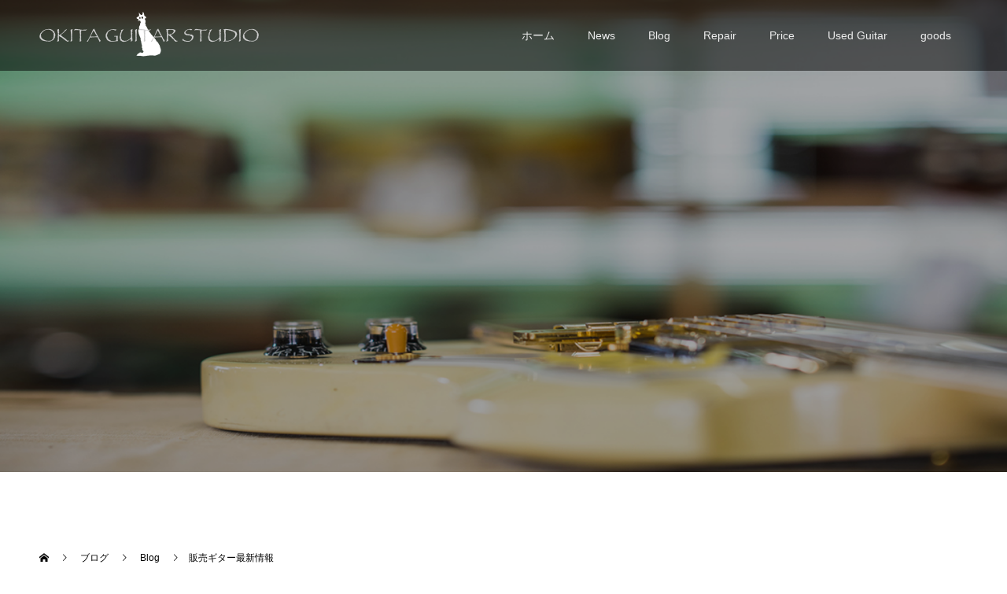

--- FILE ---
content_type: text/html; charset=UTF-8
request_url: http://ogs.guitars/blog/%E8%B2%A9%E5%A3%B2%E3%82%AE%E3%82%BF%E3%83%BC%E6%9C%80%E6%96%B0%E6%83%85%E5%A0%B1.html
body_size: 6964
content:
<!doctype html>
<html lang="ja" prefix="og: http://ogp.me/ns#">
<head>
<meta charset="UTF-8">
<meta name="viewport" content="width=device-width, initial-scale=1">
<meta name="description" content="こんにちは！いきなり寒くなりました。今年はどんな冬になるのでしょうか。どんな状況でもギターを弾くことを楽しみながら過ごしたいですね。">
<title>販売ギター最新情報 &#8211; 沖田ギター工房</title>
<meta name='robots' content='max-image-preview:large' />
<link rel='dns-prefetch' href='//s.w.org' />
<link rel="alternate" type="application/rss+xml" title="沖田ギター工房 &raquo; フィード" href="http://ogs.guitars/feed" />
<link rel="alternate" type="application/rss+xml" title="沖田ギター工房 &raquo; コメントフィード" href="http://ogs.guitars/comments/feed" />
<!-- This site uses the Google Analytics by MonsterInsights plugin v7.10.1 - Using Analytics tracking - https://www.monsterinsights.com/ -->
<!-- Note: MonsterInsights is not currently configured on this site. The site owner needs to authenticate with Google Analytics in the MonsterInsights settings panel. -->
<!-- No UA code set -->
<!-- / Google Analytics by MonsterInsights -->
<link rel='stylesheet' id='wp-block-library-css'  href='http://ogs.guitars/wp-includes/css/dist/block-library/style.min.css?ver=5.8.12' type='text/css' media='all' />
<link rel='stylesheet' id='switch-style-css'  href='http://ogs.guitars/wp-content/themes/switch_tcd063/style.css?ver=1.3' type='text/css' media='all' />
<script type='text/javascript' src='http://ogs.guitars/wp-includes/js/jquery/jquery.min.js?ver=3.6.0' id='jquery-core-js'></script>
<script type='text/javascript' src='http://ogs.guitars/wp-includes/js/jquery/jquery-migrate.min.js?ver=3.3.2' id='jquery-migrate-js'></script>
<link rel="https://api.w.org/" href="http://ogs.guitars/wp-json/" /><link rel="alternate" type="application/json" href="http://ogs.guitars/wp-json/wp/v2/posts/1728" /><link rel="canonical" href="http://ogs.guitars/blog/%e8%b2%a9%e5%a3%b2%e3%82%ae%e3%82%bf%e3%83%bc%e6%9c%80%e6%96%b0%e6%83%85%e5%a0%b1.html" />
<link rel='shortlink' href='http://ogs.guitars/?p=1728' />
<link rel="alternate" type="application/json+oembed" href="http://ogs.guitars/wp-json/oembed/1.0/embed?url=http%3A%2F%2Fogs.guitars%2Fblog%2F%25e8%25b2%25a9%25e5%25a3%25b2%25e3%2582%25ae%25e3%2582%25bf%25e3%2583%25bc%25e6%259c%2580%25e6%2596%25b0%25e6%2583%2585%25e5%25a0%25b1.html" />
<link rel="alternate" type="text/xml+oembed" href="http://ogs.guitars/wp-json/oembed/1.0/embed?url=http%3A%2F%2Fogs.guitars%2Fblog%2F%25e8%25b2%25a9%25e5%25a3%25b2%25e3%2582%25ae%25e3%2582%25bf%25e3%2583%25bc%25e6%259c%2580%25e6%2596%25b0%25e6%2583%2585%25e5%25a0%25b1.html&#038;format=xml" />
<link rel="shortcut icon" href="http://ogs.guitars/wp-content/uploads/2019/07/icon.png">
<style>
.c-comment__form-submit:hover,.p-cb__item-btn a,.c-pw__btn,.p-readmore__btn,.p-pager span,.p-page-links a,.p-pagetop,.p-widget__title,.p-entry__meta,.p-headline,.p-article06__cat,.p-nav02__item-upper,.p-page-header__title,.p-plan__title,.p-btn{background: #000000}.c-pw__btn:hover,.p-cb__item-btn a:hover,.p-pagetop:focus,.p-pagetop:hover,.p-readmore__btn:hover,.p-page-links > span,.p-page-links a:hover,.p-pager a:hover,.p-entry__meta a:hover,.p-article06__cat:hover,.p-interview__cat:hover,.p-nav02__item-upper:hover,.p-btn:hover{background: #442602}.p-archive-header__title,.p-article01__title a:hover,.p-article01__cat a:hover,.p-article04__title a:hover,.p-faq__cat,.p-faq__list dt:hover,.p-triangle,.p-article06__title a:hover,.p-interview__faq dt,.p-nav02__item-lower:hover .p-nav02__item-title,.p-article07 a:hover,.p-article07__title,.p-block01__title,.p-block01__lower-title,.p-block02__item-title,.p-block03__item-title,.p-block04__title,.p-index-content02__title,.p-article09 a:hover .p-article09__title,.p-index-content06__title,.p-plan-table01__price,.p-plan__catch,.p-plan__notice-title,.p-spec__title{color: #442602}.p-entry__body a{color: #442602}body{font-family: "Segoe UI", Verdana, "游ゴシック", YuGothic, "Hiragino Kaku Gothic ProN", Meiryo, sans-serif}.c-logo,.p-page-header__title,.p-page-header__desc,.p-archive-header__title,.p-faq__cat,.p-interview__title,.p-footer-link__title,.p-block01__title,.p-block04__title,.p-index-content02__title,.p-headline02__title,.p-index-content01__title,.p-index-content06__title,.p-index-content07__title,.p-index-content09__title,.p-plan__title,.p-plan__catch,.p-header-content__title,.p-spec__title{font-family: "Times New Roman", "游明朝", "Yu Mincho", "游明朝体", "YuMincho", "ヒラギノ明朝 Pro W3", "Hiragino Mincho Pro", "HiraMinProN-W3", "HGS明朝E", "ＭＳ Ｐ明朝", "MS PMincho", serif; font-weight: 500}.p-page-header__title{transition-delay: 3s}.p-hover-effect--type1:hover img{-webkit-transform: scale(1.2);transform: scale(1.2)}.l-header{background: rgba(0, 0, 0, 0.500000)}.l-header--fixed.is-active{background: rgba(0, 0, 0, 1.000000)}.p-menu-btn{color: #ededed}.p-global-nav > ul > li > a{color: #ededed}.p-global-nav > ul > li > a:hover{color: #9e5422}.p-global-nav .sub-menu a{background: #000000;color: #ffffff}.p-global-nav .sub-menu a:hover{background: #442606;color: #ffffff}.p-global-nav .menu-item-has-children > a > .p-global-nav__toggle::before{border-color: #ededed}.p-footer-link{background-image: url(http://ogs.guitars/wp-content/uploads/2019/07/switch-image_1450x500.gif)}.p-footer-link::before{background: rgba(0,0,0, 0.300000)}.p-info{background: #ffffff;color: #000000}.p-info__logo{font-size: 25px}.p-footer-nav{background: #f5f5f5;color: #000000}.p-footer-nav a{color: #000000}.p-footer-nav a:hover{color: #442602}.p-copyright{background: #000000}.p-page-header::before{background: rgba(0, 0, 0, 0.3)}.p-page-header__desc{color: #ffffff;font-size: 40px}.p-entry__title{font-size: 30px}.p-entry__body{font-size: 16px}@media screen and (max-width: 1199px) {.l-header{background: #000000}.l-header--fixed.is-active{background: #000000}.p-global-nav{background: rgba(0,0,0, 0.6)}.p-global-nav > ul > li > a,.p-global-nav > ul > li > a:hover,.p-global-nav a,.p-global-nav a:hover,.p-global-nav .sub-menu a,.p-global-nav .sub-menu a:hover{color: #ffffff!important}.p-global-nav .menu-item-has-children > a > .sub-menu-toggle::before{border-color: #ffffff}}@media screen and (max-width: 767px) {.p-page-header__desc{font-size: 18px}.p-entry__title{font-size: 20px}.p-entry__body{font-size: 14px}}.c-load--type1 { border: 3px solid rgba(0, 0, 0, 0.2); border-top-color: #000000; }
.single .l-secondary { display: none; }
.single .l-primary { width: 100%; }</style>
</head>
<body class="post-template-default single single-post postid-1728 single-format-standard">
  <div id="site_loader_overlay">
  <div id="site_loader_animation" class="c-load--type1">
      </div>
</div>
<header id="js-header" class="l-header">
  <div class="l-header__inner l-inner">
    <div class="l-header__logo c-logo c-logo--retina">
    <a href="http://ogs.guitars/">
    <img src="http://ogs.guitars/wp-content/uploads/2019/07/logo_test2.png" alt="沖田ギター工房">
  </a>
  </div>
    <button id="js-menu-btn" class="p-menu-btn c-menu-btn"></button>
    <nav id="js-global-nav" class="p-global-nav"><ul id="menu-headermenu" class="menu"><li id="menu-item-1372" class="menu-item menu-item-type-custom menu-item-object-custom menu-item-home menu-item-1372"><a href="http://ogs.guitars/">ホーム<span class="p-global-nav__toggle"></span></a></li>
<li id="menu-item-1503" class="menu-item menu-item-type-post_type_archive menu-item-object-news menu-item-1503"><a href="http://ogs.guitars/news">News<span class="p-global-nav__toggle"></span></a></li>
<li id="menu-item-1318" class="menu-item menu-item-type-taxonomy menu-item-object-category current-post-ancestor current-menu-parent current-post-parent menu-item-1318"><a href="http://ogs.guitars/category/blog">Blog<span class="p-global-nav__toggle"></span></a></li>
<li id="menu-item-1374" class="menu-item menu-item-type-post_type menu-item-object-page menu-item-1374"><a href="http://ogs.guitars/guitar-repair">Repair<span class="p-global-nav__toggle"></span></a></li>
<li id="menu-item-1373" class="menu-item menu-item-type-post_type menu-item-object-page menu-item-1373"><a href="http://ogs.guitars/charge">Price<span class="p-global-nav__toggle"></span></a></li>
<li id="menu-item-1509" class="menu-item menu-item-type-custom menu-item-object-custom menu-item-1509"><a href="https://www.digimart.net/search?shopNo=5018">Used Guitar<span class="p-global-nav__toggle"></span></a></li>
<li id="menu-item-1430" class="menu-item menu-item-type-post_type menu-item-object-page menu-item-1430"><a href="http://ogs.guitars/goods">goods<span class="p-global-nav__toggle"></span></a></li>
</ul></nav>  </div>
</header>
<main class="l-main">
    <header id="js-page-header" class="p-page-header">
        <div class="p-page-header__title">BLOG</div>
        <div class="p-page-header__inner l-inner">
      <p id="js-page-header__desc" class="p-page-header__desc"><span>沖田ギター工房BLOG</span></p>
    </div>
    <div id="js-page-header__img" class="p-page-header__img p-page-header__img--type1">
      <img src="http://ogs.guitars/wp-content/uploads/2019/07/画像1450x600_BLOG.jpg" alt="">
    </div>
  </header>
  <ol class="p-breadcrumb c-breadcrumb l-inner" itemscope="" itemtype="http://schema.org/BreadcrumbList">
<li class="p-breadcrumb__item c-breadcrumb__item c-breadcrumb__item--home" itemprop="itemListElement" itemscope="" itemtype="http://schema.org/ListItem">
<a href="http://ogs.guitars/" itemscope="" itemtype="http://schema.org/Thing" itemprop="item">
<span itemprop="name">HOME</span>
</a>
<meta itemprop="position" content="1">
</li>
<li class="p-breadcrumb__item c-breadcrumb__item" itemprop="itemListElement" itemscope="" itemtype="http://schema.org/ListItem">
<a href="http://ogs.guitars" itemscope="" itemtype="http://schema.org/Thing" itemprop="item">
<span itemprop="name">ブログ</span>
</a>
<meta itemprop="position" content="2">
</li>
<li class="p-breadcrumb__item c-breadcrumb__item" itemprop="itemListElement" itemscope="" itemtype="http://schema.org/ListItem">
<a href="http://ogs.guitars/category/blog" itemscope="" itemtype="http://schema.org/Thing" itemprop="item">
<span itemprop="name">Blog</span>
</a>
<meta itemprop="position" content="3">
</li>
<li class="p-breadcrumb__item c-breadcrumb__item">販売ギター最新情報</li>
</ol>
  <div class="l-contents l-inner">
    <div class="l-primary">
      			<article class="p-entry">
        <div class="p-entry__inner">
                    <div class="p-triangle p-triangle--no-padding p-triangle--grey">
            <time class="p-date" datetime="2020-10-08">
                            <span class="p-date__month">OCT</span>
                            <span class="p-date__day">08</span>
              2020            </time>
          </div>
          				  <figure class="p-entry__img">
            <img width="1180" height="430" src="http://ogs.guitars/wp-content/uploads/2019/07/画像1180x430_Shibuya-1.jpg" class="attachment-full size-full wp-post-image" alt="" loading="lazy" srcset="http://ogs.guitars/wp-content/uploads/2019/07/画像1180x430_Shibuya-1.jpg 1180w, http://ogs.guitars/wp-content/uploads/2019/07/画像1180x430_Shibuya-1-600x219.jpg 600w, http://ogs.guitars/wp-content/uploads/2019/07/画像1180x430_Shibuya-1-768x280.jpg 768w" sizes="(max-width: 1180px) 100vw, 1180px" />          </figure>
			    <header class="p-entry__header">
                        <p class="p-entry__meta">
              <a href="http://ogs.guitars/category/blog">Blog</a>
            </p>
                        <h1 class="p-entry__title">販売ギター最新情報</h1>
				  </header>
          <div class="p-entry__body">
          
<p>こんにちは！いきなり寒くなりました。</p>



<p>今年はどんな冬になるのでしょうか。</p>



<p>どんな状況でもギターを弾くことを楽しみながら過ごしたいですね。</p>



<p></p>



<p>ギター販売サイトのデジマートでは、様々なモデルの中古ギターやウクレレを取り扱っております。</p>



<p>入荷後すぐに売れてしまうものや、価値あるモデルなど幅広く取り揃えております！</p>



<p>試奏動画を載せているものもありますのでぜひご覧ください。</p>



<p>ご質問等もお受けいたします。</p>



<p></p>



<p>▼▼沖田ギター工房渋谷店デジマート▼▼</p>



<p><a href="https://www.digimart.net/shop/5018/">https://www.digimart.net/shop/5018/</a></p>



<p></p>
          </div>
          			<ul class="p-entry__share c-share u-clearfix c-share--sm c-share--color">
				<li class="c-share__btn c-share__btn--twitter">
			    <a href="http://twitter.com/share?text=%E8%B2%A9%E5%A3%B2%E3%82%AE%E3%82%BF%E3%83%BC%E6%9C%80%E6%96%B0%E6%83%85%E5%A0%B1&url=http%3A%2F%2Fogs.guitars%2Fblog%2F%25e8%25b2%25a9%25e5%25a3%25b2%25e3%2582%25ae%25e3%2582%25bf%25e3%2583%25bc%25e6%259c%2580%25e6%2596%25b0%25e6%2583%2585%25e5%25a0%25b1.html&via=Okita_gs&tw_p=tweetbutton&related=Okita_gs"  onclick="javascript:window.open(this.href, '', 'menubar=no,toolbar=no,resizable=yes,scrollbars=yes,height=400,width=600');return false;">
			     	<i class="c-share__icn c-share__icn--twitter"></i>
			      <span class="c-share__title">Tweet</span>
			   	</a>
			   </li>
			    <li class="c-share__btn c-share__btn--facebook">
			    	<a href="//www.facebook.com/sharer/sharer.php?u=http://ogs.guitars/blog/%e8%b2%a9%e5%a3%b2%e3%82%ae%e3%82%bf%e3%83%bc%e6%9c%80%e6%96%b0%e6%83%85%e5%a0%b1.html&amp;t=%E8%B2%A9%E5%A3%B2%E3%82%AE%E3%82%BF%E3%83%BC%E6%9C%80%E6%96%B0%E6%83%85%E5%A0%B1" rel="nofollow" target="_blank">
			      	<i class="c-share__icn c-share__icn--facebook"></i>
			        <span class="c-share__title">Share</span>
			      </a>
			    </li>
			</ul>
          				  <ul class="p-entry__meta-box c-meta-box u-clearfix">
				  	<li class="c-meta-box__item c-meta-box__item--author">投稿者: <a href="http://ogs.guitars/author/okita-g" title="okita-g の投稿" rel="author">okita-g</a></li><li class="c-meta-box__item c-meta-box__item--category"><a href="http://ogs.guitars/category/blog" rel="category tag">Blog</a>, <a href="http://ogs.guitars/category/blog/%e6%9c%ac%e5%ba%97" rel="category tag">本店</a>, <a href="http://ogs.guitars/category/blog/%e6%b8%8b%e8%b0%b7%e5%ba%97" rel="category tag">渋谷店</a></li><li class="c-meta-box__item c-meta-box__item--comment">コメント: <a href="#comment_headline">0</a></li>				  </ul>
				            			    <ul class="p-nav01 c-nav01 u-clearfix">
			    	<li class="p-nav01__item--prev p-nav01__item c-nav01__item c-nav01__item--prev"><a href="http://ogs.guitars/blog/%e6%b8%8b%e8%b0%b7%e5%ba%97%e3%81%ae%e3%81%94%e6%a1%88%e5%86%85%ef%bc%81.html" data-prev="前の記事"><span>渋谷店のご案内！</span></a></li>
			    	<li class="p-nav01__item--next p-nav01__item c-nav01__item c-nav01__item--next"><a href="http://ogs.guitars/blog/%e6%b8%8b%e8%b0%b7%e5%ba%97%e3%80%81%e6%98%8e%e6%97%a5%e3%81%ae%e5%96%b6%e6%a5%ad%e3%81%ab%e9%96%a2%e3%81%97%e3%81%a6%e3%81%ae%e3%81%94%e6%a1%88%e5%86%85%e3%81%a7%e3%81%99%ef%bc%81.html" data-next="次の記事"><span>渋谷店、明日の営業に関してのご案内...</span></a></li>
			    </ul>
                  </div>
      </article>
            <div class="c-comment">
	<ul id="js-comment__tab" class="c-comment__tab u-clearfix">
		  	<li class="c-comment__tab-item is-active"><p>コメント ( 0 )</p></li>
    <li class="c-comment__tab-item"><p>トラックバックは利用できません。</p></li>
			</ul>
  <div id="js-comment-area">
  	<ol id="comments" class="c-comment__list">
						<li class="c-comment__list-item">
      	<div class="c-comment__item-body"><p>この記事へのコメントはありません。</p></div>
      </li>
					</ol>
	</div>
	</div>
      			<section>
			 	<h2 class="p-headline">関連記事</h2>
			 	<div class="p-entry__related">
                    <article class="p-entry__related-item p-article01">
            <a class="p-article01__img p-hover-effect--type1" href="http://ogs.guitars/news/%e3%83%94%e3%83%a9%e3%83%9f%e3%83%83%e3%83%89%e5%bc%a6%e3%81%8c%e5%85%a5%e8%8d%b7%e3%81%84%e3%81%9f%e3%81%97%e3%81%be%e3%81%97%e3%81%9f%ef%bc%81.html">
              <img src="http://ogs.guitars/wp-content/themes/switch_tcd063/assets/images/590x380.gif" alt="">
            </a>
            <div class="p-article01__content">
              <h3 class="p-article01__title">
              <a href="http://ogs.guitars/news/%e3%83%94%e3%83%a9%e3%83%9f%e3%83%83%e3%83%89%e5%bc%a6%e3%81%8c%e5%85%a5%e8%8d%b7%e3%81%84%e3%81%9f%e3%81%97%e3%81%be%e3%81%97%e3%81%9f%ef%bc%81.html">ピラミッド弦が入荷いたしました！</a>
              </h3>
            </div>
          </article>
                    <article class="p-entry__related-item p-article01">
            <a class="p-article01__img p-hover-effect--type1" href="http://ogs.guitars/blog/the-kasuga-m-75.html">
              <img width="590" height="380" src="http://ogs.guitars/wp-content/uploads/2021/11/1057e8aac08c930b661ff30a1d1e73b016904e-590x380.jpg" class="attachment-size1 size-size1 wp-post-image" alt="" loading="lazy" srcset="http://ogs.guitars/wp-content/uploads/2021/11/1057e8aac08c930b661ff30a1d1e73b016904e-590x380.jpg 590w, http://ogs.guitars/wp-content/uploads/2021/11/1057e8aac08c930b661ff30a1d1e73b016904e-740x476.jpg 740w" sizes="(max-width: 590px) 100vw, 590px" />            </a>
            <div class="p-article01__content">
              <h3 class="p-article01__title">
              <a href="http://ogs.guitars/blog/the-kasuga-m-75.html">The Kasuga M-75入荷！！</a>
              </h3>
            </div>
          </article>
                    <article class="p-entry__related-item p-article01">
            <a class="p-article01__img p-hover-effect--type1" href="http://ogs.guitars/blog/t%e3%82%b7%e3%83%a3%e3%83%84%e3%81%ae%e5%ad%a3%e7%af%80%ef%bc%81.html">
              <img width="570" height="370" src="http://ogs.guitars/wp-content/uploads/2019/07/画像570x370goods2.jpg" class="attachment-size1 size-size1 wp-post-image" alt="" loading="lazy" />            </a>
            <div class="p-article01__content">
              <h3 class="p-article01__title">
              <a href="http://ogs.guitars/blog/t%e3%82%b7%e3%83%a3%e3%83%84%e3%81%ae%e5%ad%a3%e7%af%80%ef%bc%81.html">Tシャツの季節！</a>
              </h3>
            </div>
          </article>
                    <article class="p-entry__related-item p-article01">
            <a class="p-article01__img p-hover-effect--type1" href="http://ogs.guitars/blog/nico-touches-the-walls%e3%81%ae%e5%85%89%e6%9d%91%e3%81%95%e3%82%93%ef%bc%92.html">
              <img src="http://ogs.guitars/wp-content/themes/switch_tcd063/assets/images/590x380.gif" alt="">
            </a>
            <div class="p-article01__content">
              <h3 class="p-article01__title">
              <a href="http://ogs.guitars/blog/nico-touches-the-walls%e3%81%ae%e5%85%89%e6%9d%91%e3%81%95%e3%82%93%ef%bc%92.html">NICO Touches the Wallsの...</a>
              </h3>
            </div>
          </article>
                    <article class="p-entry__related-item p-article01">
            <a class="p-article01__img p-hover-effect--type1" href="http://ogs.guitars/blog/epiphone-sorrento%e5%85%a5%e8%8d%b7%ef%bc%81%ef%bc%81.html">
              <img width="320" height="320" src="http://ogs.guitars/wp-content/uploads/2022/02/58e4cf53ec4701faeec70bd8e37700c9391ede.jpg" class="attachment-size1 size-size1 wp-post-image" alt="" loading="lazy" srcset="http://ogs.guitars/wp-content/uploads/2022/02/58e4cf53ec4701faeec70bd8e37700c9391ede.jpg 320w, http://ogs.guitars/wp-content/uploads/2022/02/58e4cf53ec4701faeec70bd8e37700c9391ede-150x150.jpg 150w, http://ogs.guitars/wp-content/uploads/2022/02/58e4cf53ec4701faeec70bd8e37700c9391ede-300x300.jpg 300w, http://ogs.guitars/wp-content/uploads/2022/02/58e4cf53ec4701faeec70bd8e37700c9391ede-240x240.jpg 240w, http://ogs.guitars/wp-content/uploads/2022/02/58e4cf53ec4701faeec70bd8e37700c9391ede-130x130.jpg 130w" sizes="(max-width: 320px) 100vw, 320px" />            </a>
            <div class="p-article01__content">
              <h3 class="p-article01__title">
              <a href="http://ogs.guitars/blog/epiphone-sorrento%e5%85%a5%e8%8d%b7%ef%bc%81%ef%bc%81.html">Epiphone SORRENTO入荷！！</a>
              </h3>
            </div>
          </article>
                    <article class="p-entry__related-item p-article01">
            <a class="p-article01__img p-hover-effect--type1" href="http://ogs.guitars/blog/5%e6%a9%9f%e7%a8%ae%e3%80%81%e5%80%a4%e4%b8%8b%e3%81%92%e3%81%84%e3%81%9f%e3%81%97%e3%81%be%e3%81%97%e3%81%9f%ef%bc%81%ef%bc%81%ef%bc%81.html">
              <img width="590" height="380" src="http://ogs.guitars/wp-content/uploads/2022/10/304006608_1134869343772603_6161445489066401595_n-590x380.jpg" class="attachment-size1 size-size1 wp-post-image" alt="" loading="lazy" srcset="http://ogs.guitars/wp-content/uploads/2022/10/304006608_1134869343772603_6161445489066401595_n-590x380.jpg 590w, http://ogs.guitars/wp-content/uploads/2022/10/304006608_1134869343772603_6161445489066401595_n-740x476.jpg 740w" sizes="(max-width: 590px) 100vw, 590px" />            </a>
            <div class="p-article01__content">
              <h3 class="p-article01__title">
              <a href="http://ogs.guitars/blog/5%e6%a9%9f%e7%a8%ae%e3%80%81%e5%80%a4%e4%b8%8b%e3%81%92%e3%81%84%e3%81%9f%e3%81%97%e3%81%be%e3%81%97%e3%81%9f%ef%bc%81%ef%bc%81%ef%bc%81.html">5機種、値下げいたしました！！！</a>
              </h3>
            </div>
          </article>
                  </div>
			 </section>
           </div><!-- /.l-primary -->
    <div class="l-secondary">
</div><!-- /.l-secondary -->
  </div><!-- /.l-contents -->
</main>
<footer class="l-footer">

  
        <section id="js-footer-link" class="p-footer-link p-footer-link--video">

      
                <video src="http://ogs.guitars/wp-content/uploads/2019/07/TOP下部.mp4" autoplay loop muted></video>
        
      
      <div class="p-footer-link__inner l-inner">
        <h2 class="p-footer-link__title">オリジナルの技術を使い大切なギターを修理</h2>
        <p class="p-footer-link__desc">沖田式ネック折れ修理や沖田式角度調整等、オリジナルの技術を使い大切なギターを修理致します。強度と美しさ、出来上がりの自然さを求めて仕上げる工夫をしています。他にもナット・サドルの調整やフレッド交換・すり合わせ、指板削り、割れ・打痕・力木はがれ等様々な修理を承っております。お気軽にご相談下さい。</p>
        <ul class="p-footer-link__list">
                              <li class="p-footer-link__list-item p-article07">
            <a class="p-hover-effect--type1" href="http://okita-guitar.jp/" target="_blank">
              <span class="p-article07__title">Okita Guitars</span>
              <img src="http://ogs.guitars/wp-content/uploads/2019/07/画像800x240_og.jpg" alt="">
            </a>
          </li>
                              <li class="p-footer-link__list-item p-article07">
            <a class="p-hover-effect--type1" href="http://ogs.guitars/guitar-repair">
              <span class="p-article07__title">Guitar Repair</span>
              <img src="http://ogs.guitars/wp-content/uploads/2019/07/画像800x240_gr.jpg" alt="">
            </a>
          </li>
                  </ul>
      </div>
    </section>
    
  
  <div class="p-info">
    <div class="p-info__inner l-inner">
      <div class="p-info__logo c-logo">
    <a href="http://ogs.guitars/">沖田ギター工房</a>
  </div>
      <p class="p-info__address">〒263-0041 千葉県 千葉市稲毛区黒砂台 1-2-6 </p>
	    <ul class="p-social-nav">
                <li class="p-social-nav__item p-social-nav__item--facebook"><a href="https://www.facebook.com/Okita-Guitar-Studio-1036405039709015/"></a></li>
                        <li class="p-social-nav__item p-social-nav__item--twitter"><a href="https://twitter.com/Okita_gs"></a></li>
                        <li class="p-social-nav__item p-social-nav__item--instagram"><a href="https://www.instagram.com/okita_guitar_studio_shibuya"></a></li>
                                <li class="p-social-nav__item p-social-nav__item--mail"><a href="mailto:ogs-shibuya@xf7.so-net.ne.jp"></a></li>
                          <li class="p-social-nav__item p-social-nav__item--rss"><a href="http://ogs.guitars/feed"></a></li>
        	    </ul>
    </div>
  </div>
  <ul id="menu-footermenu" class="p-footer-nav"><li id="menu-item-1377" class="menu-item menu-item-type-custom menu-item-object-custom menu-item-home menu-item-1377"><a href="http://ogs.guitars/">ホーム</a></li>
<li id="menu-item-1469" class="menu-item menu-item-type-post_type menu-item-object-page menu-item-1469"><a href="http://ogs.guitars/news">NEWS</a></li>
<li id="menu-item-1496" class="menu-item menu-item-type-post_type_archive menu-item-object-event menu-item-1496"><a href="http://ogs.guitars/event">Event</a></li>
<li id="menu-item-230" class="lastlink menu-item menu-item-type-taxonomy menu-item-object-category current-post-ancestor current-menu-parent current-post-parent menu-item-230"><a href="http://ogs.guitars/category/blog">Blog</a></li>
<li id="menu-item-1507" class="menu-item menu-item-type-custom menu-item-object-custom menu-item-1507"><a href="https://www.digimart.net/search?shopNo=5018">Used Guitar</a></li>
<li id="menu-item-1508" class="menu-item menu-item-type-post_type menu-item-object-page menu-item-1508"><a href="http://ogs.guitars/shop-info">Shop-info</a></li>
<li id="menu-item-1450" class="menu-item menu-item-type-post_type menu-item-object-page menu-item-1450"><a href="http://ogs.guitars/contact">お問合せ</a></li>
</ul>  <p class="p-copyright">
  <small>Copyright &copy; 沖田ギター工房 All Rights Reserved.</small>
  </p>
  <button id="js-pagetop" class="p-pagetop"></button>
</footer>
</div>
<script type='text/javascript' src='http://ogs.guitars/wp-content/themes/switch_tcd063/assets/js/t.min.js?ver=1.3' id='switch-t-js'></script>
<script type='text/javascript' src='http://ogs.guitars/wp-content/themes/switch_tcd063/assets/js/functions.min.js?ver=1.3' id='switch-script-js'></script>
<script type='text/javascript' src='http://ogs.guitars/wp-content/themes/switch_tcd063/assets/js/youtube.min.js?ver=1.3' id='switch-youtube-js'></script>
<script type='text/javascript' src='http://ogs.guitars/wp-includes/js/wp-embed.min.js?ver=5.8.12' id='wp-embed-js'></script>
<script>
(function($) {
  var initialized = false;
  var initialize = function() {
    if (initialized) return;
    initialized = true;

    $(document).trigger('js-initialized');
    $(window).trigger('resize').trigger('scroll');
  };

  	$(window).load(function() {
    setTimeout(initialize, 800);
		$('#site_loader_animation:not(:hidden, :animated)').delay(600).fadeOut(400);
		$('#site_loader_overlay:not(:hidden, :animated)').delay(900).fadeOut(800);
	});
	setTimeout(function(){
		setTimeout(initialize, 800);
		$('#site_loader_animation:not(:hidden, :animated)').delay(600).fadeOut(400);
		$('#site_loader_overlay:not(:hidden, :animated)').delay(900).fadeOut(800);
	}, 3000);

  
})(jQuery);
</script>
</body>
</html>
